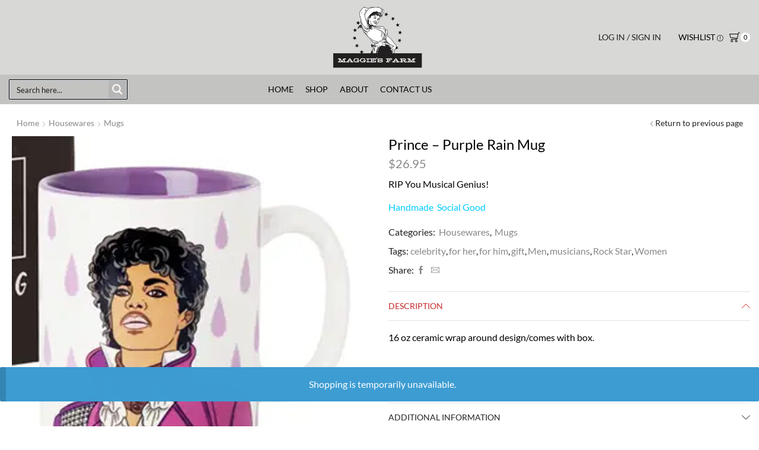

--- FILE ---
content_type: text/css
request_url: https://maggiesfarm.ca/wp-content/themes/xstore/css/modules/woocommerce/single-product/single-product.css?ver=0.0.1
body_size: 26646
content:
/*======================================
=            Single Product            =
======================================*/
.product-content {
  margin-bottom: 35px;
}
.product-content .price {
  width: 100%;
  margin-bottom: 0.5em;
  font-size: 1.4rem;
  line-height: 1.2;
  color: var(--et_main-color);
}
.product-content .out-of-stock {
  color: var(--et_red-color);
}
.product-content .size-guide {
  font-size: 1.14rem;
  margin-bottom: 1.4em;
  display: inline-block;
  width: auto;
  padding: 0 0 0 23px;
  background: url(../../../../images/size-guide.png) no-repeat 0 center;
}
.product-content .yith-wcwl-add-to-wishlist a.add_to_wishlist.button {
  background: transparent;
  color: var(--et_dark-color);
  border: none;
}
.product-content .compare,
.product-content .yith-wcwl-add-to-wishlist a {
  padding: 0;
  font-size: 1.14rem;
  border: none;
  word-break: break-word;
  word-wrap: break-word;
  height: auto;
}
.product-content .compare:hover,
.product-content .yith-wcwl-add-to-wishlist a:hover {
  color: var(--et_active-color);
}
.product-content .compare,
.product-content .yith-wcwl-add-to-wishlist {
  margin-bottom: 10px;
  text-align: inherit;
  position: relative;
  display: inline-block;
}
.et-quick-view-wrapper .product-content .yith-wcwl-add-to-wishlist a .yith-wcwl-icon {
  display: none;
}
.product-content .size-guide + .compare,
.product-content .size-guide + .yith-wcwl-add-to-wishlist {
  margin-top: 0;
  display: block;
}
.product-content .compare .et-tooltip,
.product-content .yith-wcwl-add-to-wishlist span.feedback {
  display: none;
}
.product-content .woocommerce-product-rating {
  margin-bottom: 0.5em;
}
.product-content .woocommerce-product-rating .star-rating {
  display: inline-block;
  vertical-align: middle;
  height: auto;
  margin-bottom: 0;
}
.product-content .woocommerce-product-rating .woocommerce-review-link {
  display: inline-block;
  vertical-align: middle;
}
.product-content .variations_button {
  margin-top: 5px;
}
.product-content .woocommerce-variation:empty {
  display: none;
}
.product-content .woocommerce-variation > div:last-child:not(:empty) {
  margin-bottom: 23px;
}
.product-content .out-of-stock {
  display: block;
  font-size: 1.14rem;
  margin-bottom: 26px;
}
.product-content .out-of-stock + .yith-wcwl-add-to-wishlist {
  margin-top: 0;
}
.product-content .yith-wcwl-add-to-wishlist .et-loader {
  position: static;
  margin: 0;
}
.product-content .yith-wcwl-add-to-wishlist.wishlist-fragment {
  width: 100%;
}
.product-fixed-images .product-content > .row {
  display: -webkit-box;
  display: -ms-flexbox;
  display: flex;
  -webkit-box-align: stretch;
      -ms-flex-align: stretch;
          align-items: stretch;
}
.product-content .title,
.product-content .product_title,
.product-content .product-name {
  font-size: 24px;
  margin-bottom: 0.3em;
}
.product-information,
.product-info-wrapper,
.product-summary-center,
.product-summary-fixed {
  margin-bottom: 30px;
}
.product-information p,
.product-info-wrapper p,
.product-summary-center p {
  margin-bottom: 1em;
}
.product-information .fixed-content > .product_brand,
.product-info-wrapper .fixed-content > .product_brand,
.product-summary-center .fixed-content > .product_brand,
.product-information .fixed-content > .product_seller,
.product-info-wrapper .fixed-content > .product_seller,
.product-summary-center .fixed-content > .product_seller {
  display: block;
  margin-bottom: 10px;
  font-size: 13px;
  text-transform: uppercase;
  color: var(--et_dark-color);
}
.product-information .fixed-content > .product_brand a,
.product-info-wrapper .fixed-content > .product_brand a,
.product-summary-center .fixed-content > .product_brand a,
.product-information .fixed-content > .product_seller a,
.product-info-wrapper .fixed-content > .product_seller a,
.product-summary-center .fixed-content > .product_seller a {
  color: var(--et_main-color);
  -webkit-transition: all 0.2s linear;
  transition: all 0.2s linear;
}
.product-information .woocommerce-product-details__short-description,
.product-info-wrapper .woocommerce-product-details__short-description,
.product-summary-center .woocommerce-product-details__short-description {
  width: 100%;
  margin-bottom: 1.07em;
  font-size: 1.14rem;
}
.product-information .woocommerce-product-details__short-description p:last-child,
.product-info-wrapper .woocommerce-product-details__short-description p:last-child,
.product-summary-center .woocommerce-product-details__short-description p:last-child {
  margin-bottom: 0;
}
.product-information .email-link,
.product-info-wrapper .email-link,
.product-summary-center .email-link {
  margin-bottom: 10px;
  display: inline-block;
}
.product-information .cart,
.product-info-wrapper .cart,
.product-summary-center .cart,
.product-information .wcppec-checkout-buttons,
.product-info-wrapper .wcppec-checkout-buttons,
.product-summary-center .wcppec-checkout-buttons {
  margin-bottom: 16px;
  display: block;
}
.product-information .cart::-moz-selection, .product-info-wrapper .cart::-moz-selection, .product-summary-center .cart::-moz-selection {
  background-color: transparent;
}
.product-information .cart::selection,
.product-info-wrapper .cart::selection,
.product-summary-center .cart::selection {
  background-color: transparent;
}
.product-information form.cart table.variations,
.product-info-wrapper form.cart table.variations,
.product-summary-center form.cart table.variations {
  margin-bottom: 0;
  border-top: none;
  /* width:auto; */
}
.product-information form.cart table.variations td.label,
.product-info-wrapper form.cart table.variations td.label,
.product-summary-center form.cart table.variations td.label,
.product-information form.cart table.variations th.label,
.product-info-wrapper form.cart table.variations th.label,
.product-summary-center form.cart table.variations th.label,
.product-information form.cart table.variations td.value,
.product-info-wrapper form.cart table.variations td.value,
.product-summary-center form.cart table.variations td.value {
  padding: 0;
  border-top: none;
  border-bottom: none;
  text-align: left;
  text-align: start;
}
.product-information form.cart table.variations td.label,
.product-info-wrapper form.cart table.variations td.label,
.product-summary-center form.cart table.variations td.label,
.product-information form.cart table.variations th.label,
.product-info-wrapper form.cart table.variations th.label,
.product-summary-center form.cart table.variations th.label {
  width: auto;
  display: block;
}
.product-information form.cart table.variations td.label label,
.product-info-wrapper form.cart table.variations td.label label,
.product-summary-center form.cart table.variations td.label label,
.product-information form.cart table.variations th.label label,
.product-info-wrapper form.cart table.variations th.label label,
.product-summary-center form.cart table.variations th.label label {
  font-size: 1.14rem;
}
.product-information form.cart table.variations td.value,
.product-info-wrapper form.cart table.variations td.value,
.product-summary-center form.cart table.variations td.value {
  display: inline-block;
  width: 100%;
}
.product-information form.cart table.variations td.value select,
.product-info-wrapper form.cart table.variations td.value select,
.product-summary-center form.cart table.variations td.value select {
  display: inline-block;
  margin-bottom: 1em;
}
.product-information .menu-social-icons a svg,
.product-info-wrapper .menu-social-icons a svg,
.product-summary-center .menu-social-icons a svg {
  display: none;
}
.product-information .tabs,
.product-info-wrapper .tabs,
.product-summary-center .tabs {
  margin-top: 20px;
}
.product-information .woocommerce-price-suffix,
.product-info-wrapper .woocommerce-price-suffix,
.product-summary-center .woocommerce-price-suffix {
  display: block;
  width: 100%;
  font-size: 16px;
  color: var(--et_main-color);
}
.product-information .out-stock-wrapper,
.product-info-wrapper .out-stock-wrapper,
.product-summary-center .out-stock-wrapper {
  float: left;
  width: 100%;
  margin-bottom: 20px;
}
.product-information .out-stock,
.product-info-wrapper .out-stock,
.product-summary-center .out-stock {
  position: relative;
  display: inline-block;
  width: 100%;
  margin: 0;
  left: 0;
}
.yith-wcwl-add-to-wishlist .ajax-loading,
.hide-categories .posted_in,
a.add_to_wishlist .et-tooltip {
  display: none !important;
}
.single-wishlist .yith-wcwl-wishlistaddedbrowse .feedback:has(>.et-icon:only-child) {
  display: -webkit-inline-box;
  display: -ms-inline-flexbox;
  display: inline-flex;
}
.single-product .product-images:hover .swiper-button-prev,
.single-product .product-images:hover .swiper-button-next {
  opacity: 1;
  z-index: 99999;
}
.single-product .product-type-grouped .product-information .et-wishlist-holder.position-after,
.single-product .product-type-variable .product-information .et-wishlist-holder.position-after,
.single-product .product-information .et-wishlist-holder.position-after,
.single-product .product-info-wrapper .et-wishlist-holder.position-after {
  float: right;
}
.single-product .product-type-grouped .product-information .et-wishlist-holder.position-under,
.single-product .product-type-variable .product-information .et-wishlist-holder.position-under,
.single-product .product-information .et-wishlist-holder.position-under,
.single-product .product-info-wrapper .et-wishlist-holder.position-under {
  padding-top: 10px;
}
.single-product .product-type-grouped .product-information .et-wishlist-holder.type-icon a,
.single-product .product-type-variable .product-information .et-wishlist-holder.type-icon a,
.single-product .product-information .et-wishlist-holder.type-icon a,
.single-product .product-info-wrapper .et-wishlist-holder.type-icon a {
  font-size: 0;
  -webkit-transition: all 0.3s ease-in-out;
  transition: all 0.3s ease-in-out;
}
.single-product .product-type-grouped .product-information .et-wishlist-holder.type-icon a:hover,
.single-product .product-type-variable .product-information .et-wishlist-holder.type-icon a:hover,
.single-product .product-information .et-wishlist-holder.type-icon a:hover,
.single-product .product-info-wrapper .et-wishlist-holder.type-icon a:hover {
  font-size: 14px;
}
.single-product .product-type-grouped .product-information .et-wishlist-holder.type-icon-text a,
.single-product .product-type-variable .product-information .et-wishlist-holder.type-icon-text a,
.single-product .product-information .et-wishlist-holder.type-icon-text a,
.single-product .product-info-wrapper .et-wishlist-holder.type-icon-text a {
  font-size: 14px;
}
.single-product .product-type-variable .product-information .et-wishlist-holder.position-after,
.single-product .product-type-grouped .product-information .et-wishlist-holder.position-after,
.single-product .product-info-wrapper .product-information .et-wishlist-holder.position-after {
  float: none;
  display: inline;
}
.single-product .variations + .qty-span {
  padding-top: 5px;
}
.single-product .menu-social-icons i {
  z-index: 0;
}
.single-product > .swiper-entry + .clear + .products-title {
  margin-top: 35px;
}
.product-images .xstore-wishlist {
  position: absolute;
  right: 35px;
  top: 20px;
  z-index: 1;
}
.single-product-booking .variations tr,
.single-product-booking .variations td {
  vertical-align: middle;
}
.single-product-booking .variations th,
.single-product-booking .variations td {
  padding-top: 0.75em;
  padding-bottom: 0.75em;
}
.product-type-grouped .product-information .cart {
  width: 100%;
}
.product-type-grouped .product-information .woocommerce-price-suffix {
  line-height: 1.2;
  font-size: 0.79em;
}
/* Large Single Product */
.single-product-large .product-information > div {
  display: inline-block;
}
.single-product-large .product-information > div h4.title {
  display: none;
}
.single-product-large .product-information-inner {
  width: 100%;
  padding: 30px 40px 35px;
  border: 1px solid var(--et_border-color);
}
.single-product-large .product-thumbnails-hidden .swiper-control-top {
  margin-bottom: 10px;
}
/* Fixed Single Product */
.affix-bottom {
  position: absolute;
}
.product-summary-fixed .fixed-content {
  text-align: right;
  text-align: end;
}
.fixed-product-block {
  min-height: 70vh;
  display: table;
}
.fixed-product-block .fixed-content {
  display: table-cell;
  vertical-align: middle;
}
.fixed-product-block .fixed-content table.variations td.label,
.fixed-product-block .fixed-content table.variations th.label {
  text-align: left;
  text-align: start;
}
.product-fixed-content .product-content > .row {
  display: -webkit-box;
  display: -ms-flexbox;
  display: flex;
  -ms-flex-wrap: nowrap;
      flex-wrap: nowrap;
  -webkit-box-align: stretch;
      -ms-flex-align: stretch;
          align-items: stretch;
}
.product-fixed-content .product-information {
  padding-top: 0;
}
.product-fixed-content .product-information-inner {
  display: table;
  width: 100%;
}
/* Single Product Center */
.single-product-center .product-content > .row {
  display: -webkit-box;
  display: -ms-flexbox;
  display: flex;
  -webkit-box-align: center;
      -ms-flex-align: center;
          align-items: center;
}
.single-product-center .product-summary-center,
.single-product-center .product-images,
.single-product-center .product-information {
  -webkit-box-flex: 0;
      -ms-flex: none;
          flex: none;
}
.single-product-center .price + .cart {
  margin-top: 20px;
}
.single-product-center .email-link {
  margin-bottom: 10px;
  display: inline-block;
}
@media only screen and (min-width: 993px) {
  .single-product-wide.product-fixed-content .product-information-inner {
    padding-left: 7vw;
    padding-right: 7vw;
  }
  .single-product-wide.product-fixed-content .product-information-inner .fixed-content {
    display: table-cell;
    vertical-align: middle;
  }
  .stretch-swiper-slider .swipers-couple-wrapper .swiper-container {
    overflow: visible;
  }
  .stretch-swiper-slider .swipers-couple-wrapper .swiper-slide:before {
    content: '';
    position: absolute;
    top: 0;
    right: 0;
    left: 0;
    bottom: 0;
    background: var(--et_white-2-dark-05);
    opacity: 0;
    visibility: hidden;
    z-index: 1;
    -webkit-transition: all 0.2s ease-out;
    transition: all 0.2s ease-out;
  }
  .stretch-swiper-slider .swipers-couple-wrapper .swiper-slide-prev:before,
  .stretch-swiper-slider .swipers-couple-wrapper .swiper-slide-next:before {
    opacity: 1;
    visibility: visible;
  }
  .tabs-after_content .single-product-sidebar {
    margin-bottom: 3.45em;
  }
  .single-product .col-lg-3.product-information .menu-social-icons,
  .single-product .col-lg-3.product-info-wrapper .menu-social-icons,
  .single-product .col-lg-3.product-summary-center .menu-social-icons {
    float: left;
  }
  .product-information.col-lg-3 .et-wishlist-holder.position-after,
  .product-information.col-lg-3 .et-wishlist-holder.position-under {
    float: none;
    padding-top: 0;
  }
  .single-product-wide .product-images {
    width: 49%;
  }
  .single-product-wide .single-product-sidebar,
  .single-product-wide .product-information {
    padding-top: 7vw;
  }
  .single-product-wide .single-product-sidebar.sidebar-left {
    padding-left: 30px;
  }
  .single-product-wide .single-product-sidebar.sidebar-right {
    padding-right: 30px;
  }
  .single-product-large .tabs {
    margin-bottom: 0.5em;
  }
}
.single-product-booking .variations td,
.single-product-booking .group_table td,
.single-product-xsmall .group_table td,
.single-product-fixed .group_table td,
.single-product-booking .variations th,
.single-product-booking .group_table th,
.single-product-xsmall .group_table th,
.single-product-fixed .group_table th {
  border: none;
  width: 100%;
  display: block;
  text-align: center;
  padding-left: 0;
  padding-right: 0;
}
.single-product-booking .variations td:before,
.single-product-booking .group_table td:before,
.single-product-xsmall .group_table td:before,
.single-product-fixed .group_table td:before,
.single-product-booking .variations td:after,
.single-product-booking .group_table td:after,
.single-product-xsmall .group_table td:after,
.single-product-fixed .group_table td:after {
  display: table;
  content: '';
}
.single-product-booking .variations td:after,
.single-product-booking .group_table td:after,
.single-product-xsmall .group_table td:after,
.single-product-fixed .group_table td:after {
  clear: both;
}
.single-product-booking .group_table .quantity.buttons_added,
.single-product-xsmall .group_table .quantity.buttons_added,
.single-product-fixed .group_table .quantity.buttons_added {
  text-align: center;
  margin: 0;
  width: 100% !important;
  -webkit-box-pack: center;
      -ms-flex-pack: center;
          justify-content: center;
}
.single-product-booking .group_table .woocommerce-grouped-product-list-item__label,
.single-product-xsmall .group_table .woocommerce-grouped-product-list-item__label,
.single-product-fixed .group_table .woocommerce-grouped-product-list-item__label {
  padding-bottom: 0;
}
.single-product-xsmall .group_table td,
.single-product-fixed .group_table td,
.single-product-xsmall .group_table th,
.single-product-fixed .group_table th {
  text-align: left;
}
.single-product-xsmall .group_table .quantity.buttons_added,
.single-product-fixed .group_table .quantity.buttons_added {
  -webkit-box-pack: start;
      -ms-flex-pack: start;
          justify-content: flex-start;
}
.single-product-xsmall .product-information .title {
  font-size: 1.3rem;
}
@media only screen and (max-width: 992px) {
  .product-images {
    margin-bottom: 40px;
    padding: 0 15px;
  }
  .product-images .onsale,
  .product-images .sale-value {
    top: 15px;
    left: 30px;
  }
  .single-product-center .product-content > .row,
  .single-product-fixed .product-content > .row {
    -webkit-box-align: start;
        -ms-flex-align: start;
            align-items: flex-start;
    -ms-flex-wrap: wrap;
        flex-wrap: wrap;
  }
  .single-product-wide .product-content,
  .single-product-wide .single-product-sidebar {
    padding-left: 30px;
    padding-right: 30px;
  }
  .product-fixed-images .product-content > .row,
  .product-fixed-content .product-content > .row {
    display: block;
  }
  .single-product-fixed .product-content > .row,
  .single-product-center .product-content > .row {
    display: -webkit-box;
    display: -ms-flexbox;
    display: flex;
  }
  .single-product-fixed .product-images,
  .single-product-center .product-images,
  .single-product-fixed .product-information,
  .single-product-center .product-information {
    width: 100%;
  }
  .single-product-fixed .product-images,
  .single-product-center .product-images {
    -webkit-box-ordinal-group: 2;
        -ms-flex-order: 1;
            order: 1;
  }
  .single-product-fixed .product-information,
  .single-product-center .product-information {
    -webkit-box-ordinal-group: 4;
        -ms-flex-order: 3;
            order: 3;
  }
  .single-product-fixed .product-summary-fixed,
  .single-product-center .product-summary-center {
    width: 100%;
    -webkit-box-ordinal-group: 3;
        -ms-flex-order: 2;
            order: 2;
    margin-bottom: 0;
  }
  .sidebar-mobile-hide .single-product-sidebar {
    display: none;
  }
  .single-product-fixed .product-images {
    width: 100%;
    margin-bottom: 0;
    display: inline-block;
  }
  .single-product-fixed .product-images .product-images-gallery > div {
    width: 50%;
    float: left;
    padding: 0 15px;
  }
  .single-product-fixed .product-images .product-images-gallery > div:nth-child(2n+1) {
    clear: both;
  }
  .single-product-fixed .product-images .product-images-gallery > div .product-lightbox-btn {
    left: 20px;
    bottom: 20px;
  }
  .single-product-fixed .fixed-product-block .fixed-content {
    display: block;
    width: 100%;
    text-align: left;
    text-align: start;
  }
  .single-product-fixed .fixed-product-block table.variations td.value select {
    margin-left: auto;
    margin-right: auto;
  }
  .fixed-product-block {
    height: auto;
    display: block;
    min-height: auto;
  }
  .single-product .product-information .et-wishlist-holder.position-after {
    float: none;
    display: inline;
  }
}
@media only screen and (max-width: 768px) {
  .single-product.product > .swiper-entry,
  .product-content {
    margin-bottom: 15px;
  }
}
@media only screen and (max-width: 480px) {
  .single-product .tabs {
    margin-bottom: 20px;
  }
  .single-product .product {
    width: 100%;
  }
  .single-product .products-slider .product-view-mask .footer-product,
  .single-product .products-slider .product-view-info .footer-product {
    display: -webkit-box;
    display: -ms-flexbox;
    display: flex;
    -webkit-box-pack: justify;
        -ms-flex-pack: justify;
            justify-content: space-between;
  }
  .single-product .products-slider .product-view-mask .footer-product .show-quickly,
  .single-product .products-slider .product-view-info .footer-product .show-quickly,
  .single-product .products-slider .product-view-mask .footer-product .xstore-wishlist,
  .single-product .products-slider .product-view-info .footer-product .xstore-wishlist,
  .single-product .products-slider .product-view-mask .footer-product .xstore-compare,
  .single-product .products-slider .product-view-info .footer-product .xstore-compare,
  .single-product .products-slider .product-view-mask .footer-product .et-wishlist-holder,
  .single-product .products-slider .product-view-info .footer-product .et-wishlist-holder,
  .single-product .products-slider .product-view-mask .footer-product .by-vendor-name-link,
  .single-product .products-slider .product-view-info .footer-product .by-vendor-name-link,
  .single-product .products-slider .product-view-mask .footer-product .pre_order_loop,
  .single-product .products-slider .product-view-info .footer-product .pre_order_loop,
  .single-product .products-slider .product-view-mask .footer-product .wcmp_add_to_cart_message,
  .single-product .products-slider .product-view-info .footer-product .wcmp_add_to_cart_message {
    -webkit-box-flex: 1;
        -ms-flex: 1;
            flex: 1;
    position: relative;
    border: none;
  }
  .single-product .products-slider .product-view-mask .footer-product .show-quickly:after,
  .single-product .products-slider .product-view-info .footer-product .show-quickly:after,
  .single-product .products-slider .product-view-mask .footer-product .xstore-wishlist:after,
  .single-product .products-slider .product-view-info .footer-product .xstore-wishlist:after,
  .single-product .products-slider .product-view-mask .footer-product .xstore-compare:after,
  .single-product .products-slider .product-view-info .footer-product .xstore-compare:after,
  .single-product .products-slider .product-view-mask .footer-product .et-wishlist-holder:after,
  .single-product .products-slider .product-view-info .footer-product .et-wishlist-holder:after,
  .single-product .products-slider .product-view-mask .footer-product .by-vendor-name-link:after,
  .single-product .products-slider .product-view-info .footer-product .by-vendor-name-link:after,
  .single-product .products-slider .product-view-mask .footer-product .pre_order_loop:after,
  .single-product .products-slider .product-view-info .footer-product .pre_order_loop:after,
  .single-product .products-slider .product-view-mask .footer-product .wcmp_add_to_cart_message:after,
  .single-product .products-slider .product-view-info .footer-product .wcmp_add_to_cart_message:after {
    content: '';
  }
  .single-product .products-slider .product-view-mask .footer-product .button,
  .single-product .products-slider .product-view-info .footer-product .button,
  .single-product .products-slider .product-view-mask .footer-product .by-vendor-name-link,
  .single-product .products-slider .product-view-info .footer-product .by-vendor-name-link,
  .single-product .products-slider .product-view-mask .footer-product .pre_order_loop,
  .single-product .products-slider .product-view-info .footer-product .pre_order_loop,
  .single-product .products-slider .product-view-mask .footer-product .wcmp_add_to_cart_message,
  .single-product .products-slider .product-view-info .footer-product .wcmp_add_to_cart_message {
    font-size: 0;
    padding: 0;
    -webkit-box-flex: 1;
        -ms-flex: 1;
            flex: 1;
  }
  .single-product .products-slider .product-view-mask .footer-product .button:before,
  .single-product .products-slider .product-view-info .footer-product .button:before,
  .single-product .products-slider .product-view-mask .footer-product .by-vendor-name-link:before,
  .single-product .products-slider .product-view-info .footer-product .by-vendor-name-link:before,
  .single-product .products-slider .product-view-mask .footer-product .pre_order_loop:before,
  .single-product .products-slider .product-view-info .footer-product .pre_order_loop:before,
  .single-product .products-slider .product-view-mask .footer-product .wcmp_add_to_cart_message:before,
  .single-product .products-slider .product-view-info .footer-product .wcmp_add_to_cart_message:before {
    margin: 0;
  }
  .single-product .products-slider .product-view-mask .footer-product .compare,
  .single-product .products-slider .product-view-info .footer-product .compare {
    display: none;
  }
  .product-images .onsale {
    font-size: 1rem;
  }
  #reviews .commentlist .star-rating {
    float: none;
  }
  .single-product-fixed .product-images .product-images-gallery > div {
    width: 100%;
  }
  .single-product-large .product-information .product-information-inner {
    padding: 20px;
  }
  .single-product-wide .single_add_to_cart_button {
    min-width: 180px;
    margin-right: 0;
  }
  .single_add_to_cart_button.button,
  .quick-view-popup .product_type_variable,
  .quick-view-popup .product_type_variation,
  .quick-view-popup .product_type_grouped,
  .quick-view-popup .product_type_external {
    padding-top: 1rem;
    padding-bottom: 1rem;
  }
}
@media only screen and (max-width: 320px) {
  .single_add_to_cart_button.button,
  .quick-view-popup .product_type_variable,
  .quick-view-popup .product_type_variation,
  .quick-view-popup .product_type_grouped,
  .quick-view-popup .product_type_external {
    min-width: 175px;
    margin-right: 0;
  }
}
/*-----  End of Single Product  ------*/
.product-information .woocommerce-review-link,
.product-info-wrapper .woocommerce-review-link,
.product-summary-center .woocommerce-review-link {
  margin-left: 5px;
}


--- FILE ---
content_type: text/css
request_url: https://maggiesfarm.ca/wp-content/themes/xstore/css/modules/woocommerce/single-product/single-product-elements.css?ver=0.0.1
body_size: 24343
content:
/*===============================================
=            Single Product Elements            =
===============================================*/
.product_meta .wcml-dropdown > ul {
  padding: 0;
}
.product_meta .wcml-dropdown .wcml-cs-item-toggle {
  padding-left: 0;
}
.product_meta .wcml-dropdown li {
  display: inline-block;
  margin: 0;
}
.product_brand img,
.product_meta .tagged_as img,
.product_meta .posted_in img {
  max-height: 70px;
  max-width: 120px;
  height: auto;
  width: auto;
}
.product-share {
  display: -webkit-box;
  display: -ms-flexbox;
  display: flex;
  -webkit-box-pack: start;
      -ms-flex-pack: start;
          justify-content: flex-start;
  -webkit-box-align: center;
      -ms-flex-align: center;
          align-items: center;
}
.product-share .menu-social-icons li a {
  font-size: 1rem;
  padding: 0 5px;
  color: var(--et_main-color);
}
.product-share .menu-social-icons li a:hover {
  color: var(--et_dark-2-white);
}
.product-share .menu-social-icons li:first-child a {
  padding-left: 5px;
}
.product-share .menu-social-icons.icons-filled li a i {
  padding: 5px;
}
.product-share:not(:last-child) {
  margin-bottom: 5px;
}
a.reset_variations,
form button.reset_variations {
  display: inline-block;
  text-decoration: underline;
  opacity: 1 !important;
  margin-bottom: 9px;
}
form button.reset_variations {
  color: var(--et_link-color);
  font-size: inherit;
  background: transparent;
  border: none;
  padding: 0;
  text-transform: unset;
  height: auto;
}
form button.reset_variations:hover {
  color: var(--et_link-color-hover);
  background: transparent;
}
.compare {
  display: block;
  color: var(--et_dark-2-white);
  background-color: transparent;
  height: auto;
  -webkit-backface-visibility: visible;
          backface-visibility: visible;
}
.compare:before {
  content: "\e915";
}
.compare.button:hover {
  background-color: transparent;
  color: var(--et_main-color);
}
.single-wishlist .wishlist-fragment > div {
  width: auto;
  display: inline-block;
}
.single-wishlist .wishlist-fragment > div i {
  margin-right: 0;
}
.yith-wcwl-add-to-wishlist .show a::before,
.yith-wcwl-add-to-wishlist .show a.button::before,
.yith-wcwl-add-to-wishlist .add_to_wishlist::before {
  content: "\e908";
}
.yith-wcwl-add-to-wishlist .yith-wcwl-wishlistaddedbrowse a::before,
.yith-wcwl-add-to-wishlist .yith-wcwl-wishlistexistsbrowse a::before,
.yith-wcwl-add-to-wishlist .yith-wcwl-wishlistaddedbrowse a.button::before,
.yith-wcwl-add-to-wishlist .yith-wcwl-wishlistexistsbrowse a.button::before {
  content: "\e92d";
}
.yith-wcwl-add-to-wishlist.wishlist-fragment .separator {
  display: inline-block;
  width: 100%;
}
/* Review Position Outside */
.reviews-position-outside #reviews {
  margin: 2.86em 0;
}
.reviews-position-outside .woocommerce-tabs {
  margin: 0;
}
#reviews .comment-reply-title {
  text-transform: uppercase;
  line-height: var(--h2-line-height);
}
#reviews .meta strong {
  display: inline-block;
}
#reviews .meta time {
  display: block;
}
/* Product Images Slider */
img.zoomImg {
  background: #fff;
}
.zoom-on .main-images img.zoomImg,
.zoom-on .main-images a.zoom {
  cursor: url(../../../../images/zoom-in.png) 16 9, -webkit-zoom-in;
  cursor: url(../../../../images/zoom-in.png) 16 9, zoom-in;
  display: block;
}
.main-images {
  margin-bottom: 10px;
  position: relative;
  text-align: center;
}
.main-images video {
  max-width: 100%;
  outline: none;
}
.photoswipe-off .woocommerce-main-image {
  cursor: default;
}
.gallery-slider-off .main-images > div {
  margin-bottom: 30px;
}
.images .thumbnails {
  margin: 0 -5px;
  position: relative;
}
.images .thumbnails:not(.flex-control-thumbs) {
  height: auto;
}
.images .flex-control-thumbs {
  padding: 0;
  list-style: none;
  margin: 10px -5px;
}
.images .flex-control-thumbs li {
  display: inline-block;
  padding: 0 5px;
}
/* fix ie11 */
.woocommerce-product-gallery__image {
  width: 100%;
}
.images-wrapper .et-loader {
  opacity: 0;
}
.images-wrapper .et-loader svg {
  height: 90px;
  top: 15%;
}
.images-wrapper.processing .et-loader {
  opacity: 1;
  z-index: 200;
}
.thumbnails-list {
  padding-left: 0 !important;
  padding-right: 0 !important;
}
.thumbnails-list li {
  text-align: center;
  list-style: none;
  opacity: 0.6;
  overflow: hidden;
  -webkit-transition: all 0.2s ease-out, width 0s, margin 0s;
  transition: all 0.2s ease-out, width 0s, margin 0s;
}
.thumbnails-list .active-thumbnail {
  opacity: 1;
}
.thumbnails-list .swiper-slide a,
.thumbnails-list .slick-slide a,
.thumbnails-list .swiper-slide > span,
.thumbnails-list .slick-slide > span {
  display: block;
  -webkit-transition: 0.3s ease-out;
  transition: 0.3s ease-out;
  margin-bottom: -3px;
  overflow: hidden;
  -webkit-backface-visibility: hidden;
  backface-visibility: hidden;
}
.thumbnails-list .slick-slide:hover a,
.thumbnails-list .swiper-slide:hover a,
.thumbnails-list .active-thumbnail a,
.thumbnails-list .slick-slide:hover > span,
.thumbnails-list .swiper-slide:hover > span,
.thumbnails-list .active-thumbnail > span {
  -webkit-transform: translateY(-3px);
          transform: translateY(-3px);
}
.thumbnails-list .video-thumbnail {
  display: -webkit-box;
  display: -ms-flexbox;
  display: flex;
  padding-top: 3px;
  padding-bottom: 3px;
  -webkit-box-align: center;
      -ms-flex-align: center;
          align-items: center;
  -ms-flex-item-align: center;
      align-self: center;
  -webkit-box-pack: center;
      -ms-flex-pack: center;
          justify-content: center;
}
.thumbnails-list .video-thumbnail.with-placeholder .et-play-button {
  position: absolute;
  top: 50%;
  left: 50%;
  -webkit-transform: translate(-50%, -50%);
          transform: translate(-50%, -50%);
}
.thumbnails-list .video-thumbnail span {
  display: -webkit-box;
  display: -ms-flexbox;
  display: flex;
  -webkit-box-align: center;
      -ms-flex-align: center;
          align-items: center;
  -webkit-box-pack: center;
      -ms-flex-pack: center;
          justify-content: center;
  border-radius: 100%;
  font-size: 36px;
  cursor: pointer;
}
.thumbnails-list .video-thumbnail p {
  margin: 0;
}
.swiper-container.swiper-control-bottom.second-initialized li.thumbnail-item {
  opacity: 0.6;
}
.swiper-container.swiper-control-bottom.second-initialized li.thumbnail-item.active-thumbnail {
  opacity: 1;
}
.swiper-container.swiper-control-bottom:not(.second-initialized) li.thumbnail-item {
  opacity: 0;
  visibility: hidden;
  height: 0;
  width: 0;
}
.open-360-popup {
  font-size: 0;
  width: 45px;
  height: 45px;
  border-radius: 100%;
  bottom: 10px;
  position: absolute;
  display: -webkit-box;
  display: -ms-flexbox;
  display: flex;
  -webkit-box-align: center;
      -ms-flex-align: center;
          align-items: center;
  -webkit-box-pack: center;
      -ms-flex-pack: center;
          justify-content: center;
  z-index: 1;
  -webkit-transition: all 0.2s ease-out;
  transition: all 0.2s ease-out;
  opacity: 0;
}
.open-360-popup:before {
  color: var(--et_font-color);
  font-family: 'xstore-icons' !important;
  font-size: 30px;
  -webkit-transition: all 0.2s ease-out;
  transition: all 0.2s ease-out;
}
.open-360-popup:hover:before {
  color: var(--et_main-color) !important;
  -webkit-transition: all 0.2s ease-out;
  transition: all 0.2s ease-out;
}
.open-360-popup.showed {
  opacity: 1 !important;
}
.open-video-popup:hover,
.open-360-popup:hover {
  background: transparent !important;
}
.open-360-popup:before {
  content: '\e90f';
  display: block;
}
.product-360-popup .mfp-close {
  position: absolute;
  left: 0;
  right: 0;
  bottom: 0;
  top: 0;
  width: 100% !important;
  height: 100%;
  cursor: default;
  z-index: 1046;
}
.product-360-popup .mfp-close:before {
  content: '';
}
#product-video-popup .mfp-close {
  display: none !important;
}
.product-brands {
  text-align: center;
}
.product-brands .widget-title,
.product-brands .short-description p:empty {
  display: none;
}
.product-brands .view-products {
  text-decoration: underline;
  margin-bottom: 0;
}
.product-brands .view-products-title {
  margin: 0 0 8px 0;
  font-size: 1.14rem;
}
.product-brands a {
  display: block;
  font-size: 1rem;
  margin-bottom: 12px;
}
.product-brands img {
  margin: 0;
}
.product-images {
  position: relative;
}
.product-images .onsale {
  z-index: 3;
}
.product-images .stock {
  display: none;
}
.single-product .woocommerce-message,
.single-product .woocommerce-error,
.single-product .woocommerce-info {
  display: block;
  margin-left: auto;
  margin-right: auto;
  max-width: 100%;
}
.single-product div.product .woocommerce-product-gallery--columns-2 .flex-control-thumbs li {
  width: 50%;
}
.single-product div.product .woocommerce-product-gallery--columns-3 .flex-control-thumbs li {
  width: 33.33%;
}
.single-product div.product .woocommerce-product-gallery--columns-4 .flex-control-thumbs li {
  width: 25%;
}
.single-product div.product .woocommerce-product-gallery--columns-5 .flex-control-thumbs li {
  width: 20%;
}
.wcpv-sold-by-single {
  font-style: normal;
  display: block;
}
.wcpv-sold-by-single a {
  color: var(--et_main-color);
}
.wcpv-sold-by-single a:hover {
  color: var(--et_dark-2-white);
}
.single_add_to_cart_button:before {
  padding-right: 5px;
  font-family: 'xstore-icons';
}
.single_variation .price {
  margin: 10px 0;
}
.woocommerce-variation-price {
  width: 100%;
  margin: 5px 0 14px;
}
.woocommerce-variation-price:empty {
  display: none;
}
.group_table {
  border-top: none;
}
.group_table tr,
.group_table td {
  vertical-align: middle;
  border: none;
}
.group_table th,
.group_table td {
  padding-top: 0.75em;
  padding-bottom: 0.75em;
}
.group_table tr:first-child td {
  padding-top: 5px;
}
.group_table tr:last-child td {
  padding-bottom: 5px;
}
.group_table label {
  font-size: 1.14rem;
}
.group_table .woocommerce-Price-amount {
  color: var(--et_main-color);
}
.group_table .stock {
  display: none;
}
.group_table .quantity.buttons_added {
  width: 130px !important;
  margin-right: 0;
  -webkit-box-pack: start;
      -ms-flex-pack: start;
          justify-content: flex-start;
}
.group_table .button {
  height: auto;
  border: none;
  padding: 0;
  color: var(--et_dark-2-white);
  background: transparent;
  text-transform: none;
  font-size: 1.14rem;
  text-decoration: underline;
}
.group_table .button:hover {
  color: var(--et_main-color);
  background: transparent !important;
}
.single_add_to_cart_button.button {
  height: auto;
  font-size: 0.85rem;
  padding-top: 0.95rem;
  padding-bottom: 0.95rem;
  background-color: var(--et_btn-dark-bg-color);
  border: 1px solid var(--et_btn-dark-br-color);
  color: var(--et_btn-dark-color);
  -webkit-text-fill-color: currentColor;
  min-width: 190px;
}
.single_add_to_cart_button.button:hover {
  background-color: var(--et_btn-dark-bg-color-hover);
  border-color: var(--et_btn-dark-br-color-hover);
  color: var(--et_btn-dark-color-hover);
}
.single_add_to_cart_button.button.disabled:hover {
  background-color: var(--et_btn-dark-bg-color);
  border-color: var(--et_btn-dark-br-color);
  color: var(--et_btn-dark-color);
}
.single_add_to_cart_button ~ .et-or-wrapper {
  color: var(--et_dark-2-white);
  opacity: 0.7;
  margin: 15px 0;
  width: 100%;
}
.stretch-add-to-cart-button .woocommerce-variation-add-to-cart {
  width: 100%;
}
.stretch-add-to-cart-button .single_add_to_cart_button + .single-wishlist,
.stretch-add-to-cart-button .single_add_to_cart_button + .single-compare {
  -webkit-margin-start: 5px;
          margin-inline-start: 5px;
}
.single_add_to_cart_button.button .loader-path,
.et-quick-view-wrapper .product_type_variable .loader-path,
.et-quick-view-wrapper .product_type_variation .loader-path,
.et-quick-view-wrapper .product_type_grouped .loader-path,
.et-quick-view-wrapper .product_type_external .loader-path,
.product-details .add_to_cart_button:hover .loader-path,
.wishlist_table .add_to_cart_button .loader-path {
  stroke: var(--loader-side-color, var(--et_btn-color-hover));
}
.hide-product-name .product_title,
.product-images .out-stock {
  display: none;
}
/*  */
@media only screen and (min-width: 650px) {
  .swiper-vertical-images {
    display: -webkit-box;
    display: -ms-flexbox;
    display: flex;
    margin-bottom: 10px;
  }
  .swiper-vertical-images .main-images,
  .swiper-vertical-images ul.vertical-thumbnails {
    margin-bottom: 0;
  }
  .swiper-vertical-images .vertical-thumbnails-wrapper {
    position: relative;
    width: 20%;
    display: inline-block;
    -webkit-box-ordinal-group: 0;
        -ms-flex-order: -1;
            order: -1;
  }
  .swiper-vertical-images .vertical-thumbnails-wrapper ul {
    padding: 20px 0 10px;
    position: relative;
  }
  .swiper-vertical-images .vertical-thumbnails-wrapper li {
    margin-bottom: 10px;
  }
  .swiper-vertical-images .vertical-thumbnails-wrapper.no-arrows ul {
    padding: 0;
  }
  .swiper-vertical-images .vertical-thumbnails-wrapper img {
    max-height: 100%;
    width: auto;
  }
  .swiper-vertical-images .vertical-thumbnails-wrapper .slick-list {
    -webkit-transition: all 0.3s ease-in-out;
    transition: all 0.3s ease-in-out;
  }
  .swiper-vertical-images .vertical-thumbnails-wrapper .slick-arrow:before {
    font-size: 16px !important;
  }
  .swiper-vertical-images .swiper-control-top {
    width: 80%;
    display: inline-block;
  }
  .with-vertical-slider .swiper-slide {
    display: -webkit-box;
    display: -ms-flexbox;
    display: flex;
    -webkit-box-align: center;
        -ms-flex-align: center;
            align-items: center;
    -webkit-box-pack: center;
        -ms-flex-pack: center;
            justify-content: center;
  }
  /* Slider controls bottom  */
  .swipers-couple-wrapper .vertical-thumbnails-wrapper .swiper-custom-left,
  .swipers-couple-wrapper .vertical-thumbnails-wrapper .swiper-custom-right {
    width: 100% !important;
    height: 20px !important;
    opacity: 1 !important;
    visibility: visible;
    text-align: center;
  }
  .swipers-couple-wrapper .vertical-thumbnails-wrapper .slick-disabled {
    opacity: 0.6 !important;
  }
  .swipers-couple-wrapper .vertical-thumbnails-wrapper .swiper-custom-left:before {
    content: "\e903";
  }
  .swipers-couple-wrapper .vertical-thumbnails-wrapper .swiper-custom-right:before {
    content: "\e905";
  }
}
@media (min-width: 993px) {
  .product-fixed-images .images-wrapper {
    padding-bottom: 20px;
  }
}
@media only screen and (max-width: 649px) {
  .swiper-vertical-images .vertical-thumbnails-wrapper .slick-track {
    display: -webkit-box;
    display: -ms-flexbox;
    display: flex;
  }
  .swiper-vertical-images .vertical-thumbnails-wrapper li img {
    margin: 0 auto;
  }
  .swiper-vertical-images .vertical-thumbnails-wrapper li .swiper-custom-left,
  .swiper-vertical-images .vertical-thumbnails-wrapper li .swiper-custom-right {
    display: none;
  }
}
@media only screen and (max-width: 992px) {
  .reviews-position-outside .tabs {
    width: 100% !important;
    padding: 0;
  }
  .reviews-position-outside #reviews {
    width: 100%;
    padding: 0;
  }
}
@media only screen and (max-width: 768px) and (min-width: 650px) {
  .swiper-vertical-images.swiper-entry .swiper-control-bottom.swiper-container .swiper-custom-left,
  .swiper-vertical-images.swiper-entry .swiper-control-bottom.swiper-container .swiper-custom-right {
    display: inline-block;
  }
}
@media only screen and (max-width: 480px) {
  .open-360-popup:before {
    font-size: 26px;
  }
}
/* single add to cart */
.et-single-buy-now.single_add_to_cart_button.button {
  position: relative;
  background: var(--single-buy-now-button-background-color, #339438) !important;
  color: var(--single-buy-now-button-color, #fff) !important;
  overflow: hidden;
  border-style: var(--single-buy-now-button-border-style, 'none') !important;
  border-color: var(--single-buy-now-button-border-color) !important;
}
.product-content .et-single-buy-now.single_add_to_cart_button.button,
.et_product-block .et-single-buy-now.single_add_to_cart_button.button {
  -webkit-box-flex: 1;
      -ms-flex: 1;
          flex: 1;
  width: 100%;
}
.product-content .et-single-buy-now.single_add_to_cart_button.button:hover:active,
.et_product-block .et-single-buy-now.single_add_to_cart_button.button:hover:active {
  -webkit-transform: translateY(2px);
          transform: translateY(2px);
}
.et-single-buy-now.single_add_to_cart_button.button:hover,
.et-single-buy-now.single_add_to_cart_button.button:focus,
.et-single-buy-now.single_add_to_cart_button.button:hover:focus {
  color: var(--single-buy-now-button-color-hover, #fff) !important;
  background: var(--single-buy-now-button-background-color-hover, #2e7d32) !important;
  border-color: var(--single-buy-now-button-border-color-hover) !important;
}
/* .cart */
.product-content form.cart,
.et_product-block form.cart,
.product-content .woocommerce-variation-add-to-cart,
.et_product-block .woocommerce-variation-add-to-cart {
  display: -webkit-box;
  display: -ms-flexbox;
  display: flex;
  -webkit-box-align: center;
      -ms-flex-align: center;
          align-items: center;
  -ms-flex-wrap: wrap;
      flex-wrap: wrap;
  -webkit-box-pack: inherit;
      -ms-flex-pack: inherit;
          justify-content: inherit;
}
.product-content form.cart .bundle_data,
.et_product-block form.cart .bundle_data,
.product-content .single_variation_wrap,
.et_product-block .single_variation_wrap {
  width: 100%;
}
#wc-stripe-payment-request-wrapper,
#wc-stripe-payment-request-button-separator {
  -ms-flex-preferred-size: 100%;
      flex-basis: 100%;
}
.sales-booster-live-viewing,
.sales-booster-total-sales {
  color: var(--et_dark-2-white);
  margin-bottom: 15px;
}
div.sales-booster-estimated-delivery {
  color: var(--et_dark-2-white);
  font-size: 1.14rem;
  margin-bottom: 10px;
}
div.sales-booster-estimated-delivery .delivery-date {
  -webkit-padding-start: 3px;
          padding-inline-start: 3px;
  color: var(--et_font-color);
}
.product-content .single-waitlist {
  margin-bottom: 20px;
}
.bought-together-products {
  margin-top: 60px;
  margin-bottom: 80px;
}
@media only screen and (min-width: 992px) {
  .bought-together-products .row {
    display: -webkit-box;
    display: -ms-flexbox;
    display: flex;
    -ms-flex-wrap: wrap;
        flex-wrap: wrap;
    -webkit-box-align: start;
        -ms-flex-align: start;
            align-items: flex-start;
  }
  .bought-together-products form {
    -webkit-margin-start: 20px;
            margin-inline-start: 20px;
  }
}
.bought-together-products .swiper-container.carousel-area {
  margin-left: 0;
  margin-right: 0;
}
.bought-together-products .swiper-container .swiper-slide:not(:last-child):after {
  content: '\e910';
  font-family: 'xstore-icons';
  font-size: 1rem;
  position: absolute;
  right: -15px;
  top: 50%;
  -webkit-transform: translate(50%, -50%);
          transform: translate(50%, -50%);
  z-index: 1;
  display: inline-block;
}
.bought-together-products .swiper-container .swiper-pagination {
  position: relative;
}
.bought-together-products > .title {
  margin-bottom: 30px;
  text-align: start;
}
.bought-together-products .product-slide {
  padding: 0;
}
.bought-together-products .product.not-ready-to-buy {
  opacity: 0.7;
}
.bought-together-products .bought-together-products-list {
  display: -webkit-box;
  display: -ms-flexbox;
  display: flex;
  -webkit-box-orient: vertical;
  -webkit-box-direction: normal;
      -ms-flex-direction: column;
          flex-direction: column;
  max-height: 200px;
  overflow: auto;
}
.bought-together-products .bought-together-products-list .price {
  color: var(--et_main-color);
  -webkit-margin-start: 10px;
          margin-inline-start: 10px;
}
.bought-together-products .total-price {
  color: var(--et_dark-2-white);
  font-size: 2rem;
}
.bought-together-products .total-price-wrapper {
  width: 100%;
  color: var(--et_main-color);
  margin: 20px 0;
}
.bought-together-button-wrapper button {
  height: auto;
}
.xstore-wishlist-single,
.xstore-waitlist-single,
.elementor-button-wrapper .single-waitlist,
.xstore-compare-single {
  display: inline-block;
  font-size: 1.14rem;
}
.et_column .xstore-compare-single {
  display: inline-block;
}
form.cart ~ .single-wishlist .xstore-wishlist-single,
form.cart ~ .single-compare .xstore-compare-single,
form.cart .quantity ~ .single-compare .xstore-compare,
form.cart .quantity ~ .single-wishlist .xstore-wishlist {
  margin-bottom: 10px;
}
form.cart .single-wishlist ~ .single-compare .xstore-compare-single.xstore-compare-icon {
  -webkit-margin-start: 5px;
          margin-inline-start: 5px;
}
.st-swatch-in-loop ~ .single-wishlist .xstore-wishlist-single,
.st-swatch-in-loop ~ .single-compare .xstore-compare-single {
  margin-bottom: 10px;
}
.xstore-wishlist-single.xstore-wishlist-icon,
.xstore-waitlist-single.xstore-waitlist-icon,
.xstore-compare-single.xstore-compare-icon {
  display: -webkit-inline-box;
  display: -ms-inline-flexbox;
  display: inline-flex;
  -webkit-box-align: center;
      -ms-flex-align: center;
          align-items: center;
  -webkit-box-pack: center;
      -ms-flex-pack: center;
          justify-content: center;
  line-height: 1;
  font-size: 1.45rem;
  padding: 11px;
  background: var(--et_white-2-dark);
  border: 1px solid var(--et_border-color);
  border-radius: 50%;
}
.xstore-waitlist-single.xstore-waitlist-icon {
  color: var(--et_link-color);
}
.xstore-waitlist-single.xstore-waitlist-icon:hover {
  color: var(--et_link-color-hover);
}
.xstore-compare-single:not(.xstore-compare-icon) .et-icon {
  color: currentColor !important;
}
.single-waitlist .xstore-waitlist-error-message {
  color: var(--et_error-color, #fff);
  font-size: 1rem;
  margin-top: 10px;
  margin-bottom: 0 !important;
}
.single-waitlist .xstore-waitlist-error-message:empty {
  display: none;
}
.sticky-message-on .single-waitlist .xstore-waitlist-error-message {
  position: relative;
  opacity: 1;
  visibility: visible;
  -webkit-animation: none;
          animation: none;
}
.single-waitlist .mtips {
  z-index: 2;
}
.xstore-waitlist-buttons {
  display: -webkit-box;
  display: -ms-flexbox;
  display: flex;
  -ms-flex-wrap: wrap;
      flex-wrap: wrap;
  margin-bottom: -5px;
}
.xstore-waitlist-buttons button {
  -webkit-box-flex: 1;
      -ms-flex: 1;
          flex: 1;
  margin-bottom: 5px;
  height: auto;
}
#wcpay-payment-request-wrapper,
#wcpay-payment-request-button-separator {
  -ms-flex-preferred-size: 100%;
      flex-basis: 100%;
}
/*-----  End of Single Product Elements  ------*/
.product_meta .products-page-cats a,
.product_meta .tagged_as a {
  padding-left: 2px;
}
a.reset_variations {
  margin-left: 1rem;
}
.single-wishlist .wishlist-fragment > div i.yith-wcwl-icon {
  margin-right: 7px;
}
#reviews .verified {
  font-size: 1.2rem;
  display: inline-block;
  padding-left: 5px;
}
.comment-form-cookies-consent {
  position: relative;
  padding-left: 20px;
  clear: both;
}
.comment-form-cookies-consent #wp-comment-cookies-consent {
  position: absolute;
  left: 0;
  top: calc(1ex - 1px);
  margin-top: 0;
}
.open-360-popup {
  left: 0;
}
.product-images .onsale.left {
  left: 35px;
}
.product-images .onsale.right {
  right: 35px;
}
.single_add_to_cart_button.button {
  margin-right: 0.4rem;
}
.stretch-add-to-cart-button .single_add_to_cart_button {
  -webkit-box-flex: 1;
      -ms-flex: 1;
          flex: 1;
  margin-right: 0;
}
.product-type-grouped button[type="submit"] {
  margin-left: 0 !important;
}
@media only screen and (min-width: 650px) {
  .swiper-vertical-images .vertical-thumbnails-wrapper {
    padding-right: 10px;
  }
  .with-vertical-slider.product-images .onsale {
    left: calc(20% + 30px);
  }
  .swipers-couple-wrapper .vertical-thumbnails-wrapper .swiper-custom-left {
    top: 0;
    left: 0 !important;
  }
  .swipers-couple-wrapper .vertical-thumbnails-wrapper .swiper-custom-right {
    top: auto;
    bottom: 0;
    right: 0 !important;
  }
}
@media (min-width: 993px) {
  .single-product-sidebar.sidebar-right {
    border-left: 1px solid var(--et_border-color);
  }
  .single-product-sidebar.sidebar-left {
    border-right: 1px solid var(--et_border-color);
  }
}
@media only screen and (max-width: 649px) {
  .swiper-vertical-images .vertical-thumbnails-wrapper li {
    margin-right: 10px;
  }
}


--- FILE ---
content_type: text/css
request_url: https://maggiesfarm.ca/wp-content/themes/xstore/css/modules/layout/header/parts/account.css?ver=0.0.1
body_size: 4434
content:
.login-link .et-facebook-login-button,
.login-link .button {
  font-size: 0.85rem;
  padding-top: 0.75rem;
  padding-bottom: 0.75rem;
  width: 100%;
  line-height: 1.5 !important;
  border: none;
  color: #fff;
}
.login-link input {
  min-width: 270px;
}
.login-link input[type=checkbox],
.login-link input[type=radio] {
  min-width: auto;
}
.login-link .login-password label,
.login-link .login-username label {
  display: block;
}
.login-link .et-facebook-login-button i {
  font-size: inherit;
  color: inherit;
}
.login-link form p {
  margin-bottom: 1em;
  line-height: 1;
}
.login-link form p:last-child {
  margin-bottom: 1.95em;
}
.login-link label {
  color: var(--et_font-color);
}
.login-link label,
.login-link .lost-password,
.login-link .register-link {
  font-size: 1.14rem;
}
.login-link .login-submit {
  margin-bottom: 10px;
}
@media only screen and (max-width: 320px) {
  .mobile-header-wrapper .login-link form.login {
    position: relative;
  }
  .mobile-header-wrapper .login-link label {
    white-space: normal;
  }
  .mobile-header-wrapper .login-link.et-off-canvas input#rememberme + span {
    max-width: unset;
  }
  .mobile-header-wrapper .login-link .lost-password {
    float: none;
    position: absolute;
    top: calc(100% + 10px);
    width: 100%;
    text-align: center;
  }
}
.login-link .button {
  color: var(--et_btn-dark-color);
  background-color: var(--et_btn-dark-bg-color);
}
.login-link .button:hover {
  color: var(--et_btn-dark-color-hover);
  background-color: var(--et_btn-dark-bg-color-hover);
}
.login-link .et-facebook-login-wrapper {
  margin-bottom: 1.1em;
  line-height: 1.5;
}
.login-link .lost-password,
.login-link .register-link {
  text-decoration: underline;
}
.et_b_header-account.login-link form p {
  font-size: 100%;
  line-height: 1.3;
}
.et_b_header-account.login-link form .user-role {
  margin-bottom: -10px;
}
.et_b_header-account.login-link form.register .show_if_seller .form-row:not(.form-row-wide) {
  width: 100%;
  margin-left: 0;
  margin-right: 0;
  float: none;
  margin-bottom: 1em;
}
.et_b_header-account.login-link label,
.et_b_header-account.login-link .lost-password,
.et_b_header-account.login-link .register-link {
  font-size: 114%;
}
.et_b_header-account.login-link label {
  color: currentColor;
  white-space: nowrap;
  overflow: hidden;
  text-overflow: ellipsis;
}
.et_b_header-account.login-link .lost-password:hover {
  opacity: 0.7;
}
.et_b_header-account.login-link .et-facebook-login-button,
.et_b_header-account.login-link .button,
.et_b_header-account.login-link form .button {
  font-size: 85%;
}
.et_b_header-account .et_b-tab-content {
  margin: 0;
}
.et_b-header-account .et_b-tabs .et-tab {
  opacity: 1;
  color: #888;
  border-color: #e1e1e1;
}
.et_b-header-account .et_b-tabs .et-tab.active {
  color: #222;
}
form.login.et_b-tab-content.active,
.et_b_header-account form:only-of-type {
  display: block !important;
}
form#loginform input[type="submit"],
form#loginform input[type="submit"]:hover {
  background-color: #222;
  color: #fff;
  border-color: #222;
}
.et_b_header-account.login-link form p:last-child {
  margin-bottom: 0;
}
.et_b_header-account.login-link form .woocommerce-privacy-policy-text {
  margin-bottom: 20px;
}
.et_b_header-account.et-content-toTop .et-mini-content {
  min-width: 180px;
}
.header-account-content .woocommerce-form-register .woocommerce-password-strength {
  margin-top: 10px;
}
.login-link .lost-password {
  width: 50%;
  float: right;
  text-align: end;
  line-height: 1.1 !important;
}
.login-link .lost-remember {
  width: 50%;
  float: right;
}
.sales-booster-account-loyalty-program {
  margin-top: 10px;
}
.sales-booster-account-loyalty-program ul {
  color: var(--et_dark-2-white);
  list-style: none;
  padding: 0;
  margin: 0;
}
.sales-booster-account-loyalty-program ul li {
  margin-bottom: 0.5em;
}
.sales-booster-account-loyalty-program ul li .et-icon {
  color: var(--et_green-color);
}
.sales-booster-account-loyalty-program .mtips {
  cursor: help;
}
.sales-booster-account-loyalty-program .mtips-top span.mt-mes {
  height: auto;
  white-space: normal;
  min-width: unset;
  line-height: normal;
  display: inline-block;
  left: 0;
  -webkit-transform: none;
          transform: none;
}
.sales-booster-account-loyalty-program .mtips-top:not(:hover) span.mt-mes {
  -webkit-transform: translateY(7px);
          transform: translateY(7px);
}
